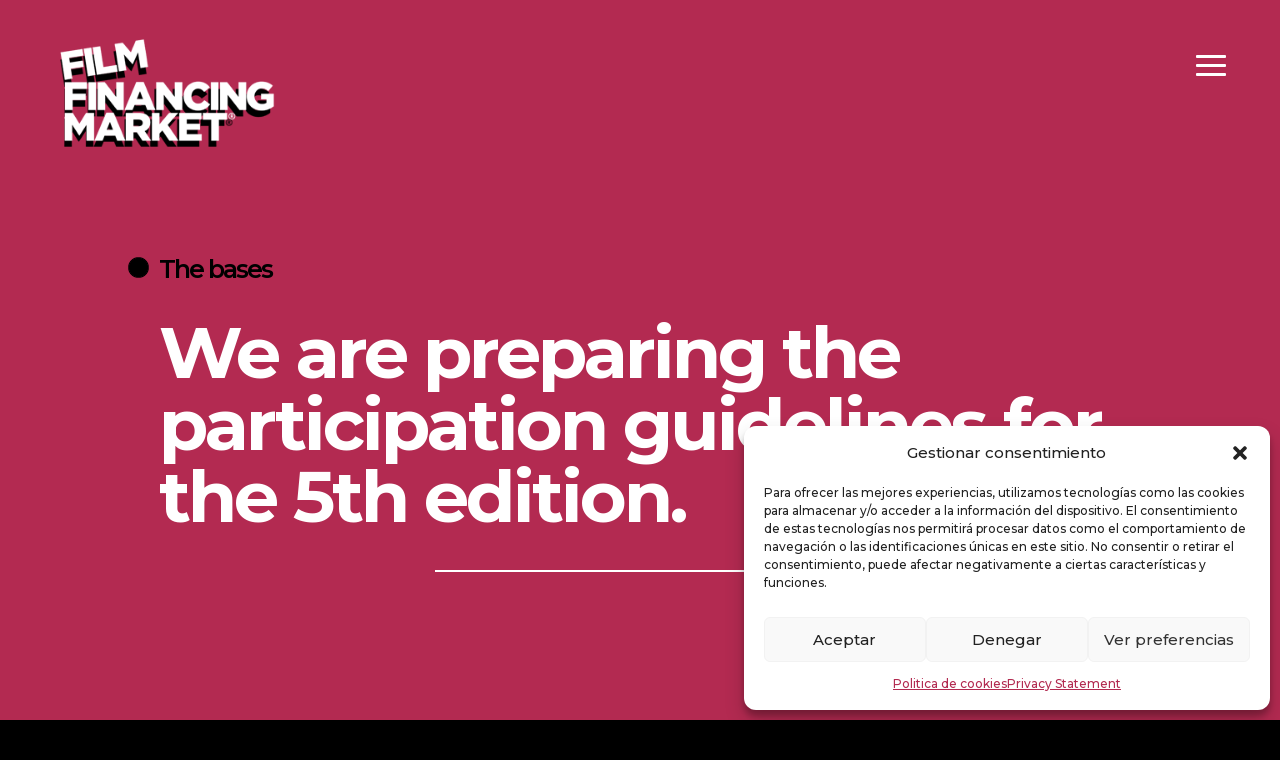

--- FILE ---
content_type: text/html; charset=UTF-8
request_url: https://filmfinancingmarket.com/wp-admin/admin-ajax.php
body_size: -51
content:
{"post_id":4107,"counted":true,"storage":{"name":["pvc_visits[0]"],"value":["1768759696b4107"],"expiry":[1768759696]},"type":"post"}

--- FILE ---
content_type: text/html; charset=utf-8
request_url: https://www.google.com/recaptcha/api2/anchor?ar=1&k=6Lf67qoUAAAAAIScrXPL87eoZ6r1A3fm7iM0A3Ex&co=aHR0cHM6Ly9maWxtZmluYW5jaW5nbWFya2V0LmNvbTo0NDM.&hl=en&v=PoyoqOPhxBO7pBk68S4YbpHZ&size=invisible&anchor-ms=20000&execute-ms=30000&cb=uj3wkzywm8xu
body_size: 48836
content:
<!DOCTYPE HTML><html dir="ltr" lang="en"><head><meta http-equiv="Content-Type" content="text/html; charset=UTF-8">
<meta http-equiv="X-UA-Compatible" content="IE=edge">
<title>reCAPTCHA</title>
<style type="text/css">
/* cyrillic-ext */
@font-face {
  font-family: 'Roboto';
  font-style: normal;
  font-weight: 400;
  font-stretch: 100%;
  src: url(//fonts.gstatic.com/s/roboto/v48/KFO7CnqEu92Fr1ME7kSn66aGLdTylUAMa3GUBHMdazTgWw.woff2) format('woff2');
  unicode-range: U+0460-052F, U+1C80-1C8A, U+20B4, U+2DE0-2DFF, U+A640-A69F, U+FE2E-FE2F;
}
/* cyrillic */
@font-face {
  font-family: 'Roboto';
  font-style: normal;
  font-weight: 400;
  font-stretch: 100%;
  src: url(//fonts.gstatic.com/s/roboto/v48/KFO7CnqEu92Fr1ME7kSn66aGLdTylUAMa3iUBHMdazTgWw.woff2) format('woff2');
  unicode-range: U+0301, U+0400-045F, U+0490-0491, U+04B0-04B1, U+2116;
}
/* greek-ext */
@font-face {
  font-family: 'Roboto';
  font-style: normal;
  font-weight: 400;
  font-stretch: 100%;
  src: url(//fonts.gstatic.com/s/roboto/v48/KFO7CnqEu92Fr1ME7kSn66aGLdTylUAMa3CUBHMdazTgWw.woff2) format('woff2');
  unicode-range: U+1F00-1FFF;
}
/* greek */
@font-face {
  font-family: 'Roboto';
  font-style: normal;
  font-weight: 400;
  font-stretch: 100%;
  src: url(//fonts.gstatic.com/s/roboto/v48/KFO7CnqEu92Fr1ME7kSn66aGLdTylUAMa3-UBHMdazTgWw.woff2) format('woff2');
  unicode-range: U+0370-0377, U+037A-037F, U+0384-038A, U+038C, U+038E-03A1, U+03A3-03FF;
}
/* math */
@font-face {
  font-family: 'Roboto';
  font-style: normal;
  font-weight: 400;
  font-stretch: 100%;
  src: url(//fonts.gstatic.com/s/roboto/v48/KFO7CnqEu92Fr1ME7kSn66aGLdTylUAMawCUBHMdazTgWw.woff2) format('woff2');
  unicode-range: U+0302-0303, U+0305, U+0307-0308, U+0310, U+0312, U+0315, U+031A, U+0326-0327, U+032C, U+032F-0330, U+0332-0333, U+0338, U+033A, U+0346, U+034D, U+0391-03A1, U+03A3-03A9, U+03B1-03C9, U+03D1, U+03D5-03D6, U+03F0-03F1, U+03F4-03F5, U+2016-2017, U+2034-2038, U+203C, U+2040, U+2043, U+2047, U+2050, U+2057, U+205F, U+2070-2071, U+2074-208E, U+2090-209C, U+20D0-20DC, U+20E1, U+20E5-20EF, U+2100-2112, U+2114-2115, U+2117-2121, U+2123-214F, U+2190, U+2192, U+2194-21AE, U+21B0-21E5, U+21F1-21F2, U+21F4-2211, U+2213-2214, U+2216-22FF, U+2308-230B, U+2310, U+2319, U+231C-2321, U+2336-237A, U+237C, U+2395, U+239B-23B7, U+23D0, U+23DC-23E1, U+2474-2475, U+25AF, U+25B3, U+25B7, U+25BD, U+25C1, U+25CA, U+25CC, U+25FB, U+266D-266F, U+27C0-27FF, U+2900-2AFF, U+2B0E-2B11, U+2B30-2B4C, U+2BFE, U+3030, U+FF5B, U+FF5D, U+1D400-1D7FF, U+1EE00-1EEFF;
}
/* symbols */
@font-face {
  font-family: 'Roboto';
  font-style: normal;
  font-weight: 400;
  font-stretch: 100%;
  src: url(//fonts.gstatic.com/s/roboto/v48/KFO7CnqEu92Fr1ME7kSn66aGLdTylUAMaxKUBHMdazTgWw.woff2) format('woff2');
  unicode-range: U+0001-000C, U+000E-001F, U+007F-009F, U+20DD-20E0, U+20E2-20E4, U+2150-218F, U+2190, U+2192, U+2194-2199, U+21AF, U+21E6-21F0, U+21F3, U+2218-2219, U+2299, U+22C4-22C6, U+2300-243F, U+2440-244A, U+2460-24FF, U+25A0-27BF, U+2800-28FF, U+2921-2922, U+2981, U+29BF, U+29EB, U+2B00-2BFF, U+4DC0-4DFF, U+FFF9-FFFB, U+10140-1018E, U+10190-1019C, U+101A0, U+101D0-101FD, U+102E0-102FB, U+10E60-10E7E, U+1D2C0-1D2D3, U+1D2E0-1D37F, U+1F000-1F0FF, U+1F100-1F1AD, U+1F1E6-1F1FF, U+1F30D-1F30F, U+1F315, U+1F31C, U+1F31E, U+1F320-1F32C, U+1F336, U+1F378, U+1F37D, U+1F382, U+1F393-1F39F, U+1F3A7-1F3A8, U+1F3AC-1F3AF, U+1F3C2, U+1F3C4-1F3C6, U+1F3CA-1F3CE, U+1F3D4-1F3E0, U+1F3ED, U+1F3F1-1F3F3, U+1F3F5-1F3F7, U+1F408, U+1F415, U+1F41F, U+1F426, U+1F43F, U+1F441-1F442, U+1F444, U+1F446-1F449, U+1F44C-1F44E, U+1F453, U+1F46A, U+1F47D, U+1F4A3, U+1F4B0, U+1F4B3, U+1F4B9, U+1F4BB, U+1F4BF, U+1F4C8-1F4CB, U+1F4D6, U+1F4DA, U+1F4DF, U+1F4E3-1F4E6, U+1F4EA-1F4ED, U+1F4F7, U+1F4F9-1F4FB, U+1F4FD-1F4FE, U+1F503, U+1F507-1F50B, U+1F50D, U+1F512-1F513, U+1F53E-1F54A, U+1F54F-1F5FA, U+1F610, U+1F650-1F67F, U+1F687, U+1F68D, U+1F691, U+1F694, U+1F698, U+1F6AD, U+1F6B2, U+1F6B9-1F6BA, U+1F6BC, U+1F6C6-1F6CF, U+1F6D3-1F6D7, U+1F6E0-1F6EA, U+1F6F0-1F6F3, U+1F6F7-1F6FC, U+1F700-1F7FF, U+1F800-1F80B, U+1F810-1F847, U+1F850-1F859, U+1F860-1F887, U+1F890-1F8AD, U+1F8B0-1F8BB, U+1F8C0-1F8C1, U+1F900-1F90B, U+1F93B, U+1F946, U+1F984, U+1F996, U+1F9E9, U+1FA00-1FA6F, U+1FA70-1FA7C, U+1FA80-1FA89, U+1FA8F-1FAC6, U+1FACE-1FADC, U+1FADF-1FAE9, U+1FAF0-1FAF8, U+1FB00-1FBFF;
}
/* vietnamese */
@font-face {
  font-family: 'Roboto';
  font-style: normal;
  font-weight: 400;
  font-stretch: 100%;
  src: url(//fonts.gstatic.com/s/roboto/v48/KFO7CnqEu92Fr1ME7kSn66aGLdTylUAMa3OUBHMdazTgWw.woff2) format('woff2');
  unicode-range: U+0102-0103, U+0110-0111, U+0128-0129, U+0168-0169, U+01A0-01A1, U+01AF-01B0, U+0300-0301, U+0303-0304, U+0308-0309, U+0323, U+0329, U+1EA0-1EF9, U+20AB;
}
/* latin-ext */
@font-face {
  font-family: 'Roboto';
  font-style: normal;
  font-weight: 400;
  font-stretch: 100%;
  src: url(//fonts.gstatic.com/s/roboto/v48/KFO7CnqEu92Fr1ME7kSn66aGLdTylUAMa3KUBHMdazTgWw.woff2) format('woff2');
  unicode-range: U+0100-02BA, U+02BD-02C5, U+02C7-02CC, U+02CE-02D7, U+02DD-02FF, U+0304, U+0308, U+0329, U+1D00-1DBF, U+1E00-1E9F, U+1EF2-1EFF, U+2020, U+20A0-20AB, U+20AD-20C0, U+2113, U+2C60-2C7F, U+A720-A7FF;
}
/* latin */
@font-face {
  font-family: 'Roboto';
  font-style: normal;
  font-weight: 400;
  font-stretch: 100%;
  src: url(//fonts.gstatic.com/s/roboto/v48/KFO7CnqEu92Fr1ME7kSn66aGLdTylUAMa3yUBHMdazQ.woff2) format('woff2');
  unicode-range: U+0000-00FF, U+0131, U+0152-0153, U+02BB-02BC, U+02C6, U+02DA, U+02DC, U+0304, U+0308, U+0329, U+2000-206F, U+20AC, U+2122, U+2191, U+2193, U+2212, U+2215, U+FEFF, U+FFFD;
}
/* cyrillic-ext */
@font-face {
  font-family: 'Roboto';
  font-style: normal;
  font-weight: 500;
  font-stretch: 100%;
  src: url(//fonts.gstatic.com/s/roboto/v48/KFO7CnqEu92Fr1ME7kSn66aGLdTylUAMa3GUBHMdazTgWw.woff2) format('woff2');
  unicode-range: U+0460-052F, U+1C80-1C8A, U+20B4, U+2DE0-2DFF, U+A640-A69F, U+FE2E-FE2F;
}
/* cyrillic */
@font-face {
  font-family: 'Roboto';
  font-style: normal;
  font-weight: 500;
  font-stretch: 100%;
  src: url(//fonts.gstatic.com/s/roboto/v48/KFO7CnqEu92Fr1ME7kSn66aGLdTylUAMa3iUBHMdazTgWw.woff2) format('woff2');
  unicode-range: U+0301, U+0400-045F, U+0490-0491, U+04B0-04B1, U+2116;
}
/* greek-ext */
@font-face {
  font-family: 'Roboto';
  font-style: normal;
  font-weight: 500;
  font-stretch: 100%;
  src: url(//fonts.gstatic.com/s/roboto/v48/KFO7CnqEu92Fr1ME7kSn66aGLdTylUAMa3CUBHMdazTgWw.woff2) format('woff2');
  unicode-range: U+1F00-1FFF;
}
/* greek */
@font-face {
  font-family: 'Roboto';
  font-style: normal;
  font-weight: 500;
  font-stretch: 100%;
  src: url(//fonts.gstatic.com/s/roboto/v48/KFO7CnqEu92Fr1ME7kSn66aGLdTylUAMa3-UBHMdazTgWw.woff2) format('woff2');
  unicode-range: U+0370-0377, U+037A-037F, U+0384-038A, U+038C, U+038E-03A1, U+03A3-03FF;
}
/* math */
@font-face {
  font-family: 'Roboto';
  font-style: normal;
  font-weight: 500;
  font-stretch: 100%;
  src: url(//fonts.gstatic.com/s/roboto/v48/KFO7CnqEu92Fr1ME7kSn66aGLdTylUAMawCUBHMdazTgWw.woff2) format('woff2');
  unicode-range: U+0302-0303, U+0305, U+0307-0308, U+0310, U+0312, U+0315, U+031A, U+0326-0327, U+032C, U+032F-0330, U+0332-0333, U+0338, U+033A, U+0346, U+034D, U+0391-03A1, U+03A3-03A9, U+03B1-03C9, U+03D1, U+03D5-03D6, U+03F0-03F1, U+03F4-03F5, U+2016-2017, U+2034-2038, U+203C, U+2040, U+2043, U+2047, U+2050, U+2057, U+205F, U+2070-2071, U+2074-208E, U+2090-209C, U+20D0-20DC, U+20E1, U+20E5-20EF, U+2100-2112, U+2114-2115, U+2117-2121, U+2123-214F, U+2190, U+2192, U+2194-21AE, U+21B0-21E5, U+21F1-21F2, U+21F4-2211, U+2213-2214, U+2216-22FF, U+2308-230B, U+2310, U+2319, U+231C-2321, U+2336-237A, U+237C, U+2395, U+239B-23B7, U+23D0, U+23DC-23E1, U+2474-2475, U+25AF, U+25B3, U+25B7, U+25BD, U+25C1, U+25CA, U+25CC, U+25FB, U+266D-266F, U+27C0-27FF, U+2900-2AFF, U+2B0E-2B11, U+2B30-2B4C, U+2BFE, U+3030, U+FF5B, U+FF5D, U+1D400-1D7FF, U+1EE00-1EEFF;
}
/* symbols */
@font-face {
  font-family: 'Roboto';
  font-style: normal;
  font-weight: 500;
  font-stretch: 100%;
  src: url(//fonts.gstatic.com/s/roboto/v48/KFO7CnqEu92Fr1ME7kSn66aGLdTylUAMaxKUBHMdazTgWw.woff2) format('woff2');
  unicode-range: U+0001-000C, U+000E-001F, U+007F-009F, U+20DD-20E0, U+20E2-20E4, U+2150-218F, U+2190, U+2192, U+2194-2199, U+21AF, U+21E6-21F0, U+21F3, U+2218-2219, U+2299, U+22C4-22C6, U+2300-243F, U+2440-244A, U+2460-24FF, U+25A0-27BF, U+2800-28FF, U+2921-2922, U+2981, U+29BF, U+29EB, U+2B00-2BFF, U+4DC0-4DFF, U+FFF9-FFFB, U+10140-1018E, U+10190-1019C, U+101A0, U+101D0-101FD, U+102E0-102FB, U+10E60-10E7E, U+1D2C0-1D2D3, U+1D2E0-1D37F, U+1F000-1F0FF, U+1F100-1F1AD, U+1F1E6-1F1FF, U+1F30D-1F30F, U+1F315, U+1F31C, U+1F31E, U+1F320-1F32C, U+1F336, U+1F378, U+1F37D, U+1F382, U+1F393-1F39F, U+1F3A7-1F3A8, U+1F3AC-1F3AF, U+1F3C2, U+1F3C4-1F3C6, U+1F3CA-1F3CE, U+1F3D4-1F3E0, U+1F3ED, U+1F3F1-1F3F3, U+1F3F5-1F3F7, U+1F408, U+1F415, U+1F41F, U+1F426, U+1F43F, U+1F441-1F442, U+1F444, U+1F446-1F449, U+1F44C-1F44E, U+1F453, U+1F46A, U+1F47D, U+1F4A3, U+1F4B0, U+1F4B3, U+1F4B9, U+1F4BB, U+1F4BF, U+1F4C8-1F4CB, U+1F4D6, U+1F4DA, U+1F4DF, U+1F4E3-1F4E6, U+1F4EA-1F4ED, U+1F4F7, U+1F4F9-1F4FB, U+1F4FD-1F4FE, U+1F503, U+1F507-1F50B, U+1F50D, U+1F512-1F513, U+1F53E-1F54A, U+1F54F-1F5FA, U+1F610, U+1F650-1F67F, U+1F687, U+1F68D, U+1F691, U+1F694, U+1F698, U+1F6AD, U+1F6B2, U+1F6B9-1F6BA, U+1F6BC, U+1F6C6-1F6CF, U+1F6D3-1F6D7, U+1F6E0-1F6EA, U+1F6F0-1F6F3, U+1F6F7-1F6FC, U+1F700-1F7FF, U+1F800-1F80B, U+1F810-1F847, U+1F850-1F859, U+1F860-1F887, U+1F890-1F8AD, U+1F8B0-1F8BB, U+1F8C0-1F8C1, U+1F900-1F90B, U+1F93B, U+1F946, U+1F984, U+1F996, U+1F9E9, U+1FA00-1FA6F, U+1FA70-1FA7C, U+1FA80-1FA89, U+1FA8F-1FAC6, U+1FACE-1FADC, U+1FADF-1FAE9, U+1FAF0-1FAF8, U+1FB00-1FBFF;
}
/* vietnamese */
@font-face {
  font-family: 'Roboto';
  font-style: normal;
  font-weight: 500;
  font-stretch: 100%;
  src: url(//fonts.gstatic.com/s/roboto/v48/KFO7CnqEu92Fr1ME7kSn66aGLdTylUAMa3OUBHMdazTgWw.woff2) format('woff2');
  unicode-range: U+0102-0103, U+0110-0111, U+0128-0129, U+0168-0169, U+01A0-01A1, U+01AF-01B0, U+0300-0301, U+0303-0304, U+0308-0309, U+0323, U+0329, U+1EA0-1EF9, U+20AB;
}
/* latin-ext */
@font-face {
  font-family: 'Roboto';
  font-style: normal;
  font-weight: 500;
  font-stretch: 100%;
  src: url(//fonts.gstatic.com/s/roboto/v48/KFO7CnqEu92Fr1ME7kSn66aGLdTylUAMa3KUBHMdazTgWw.woff2) format('woff2');
  unicode-range: U+0100-02BA, U+02BD-02C5, U+02C7-02CC, U+02CE-02D7, U+02DD-02FF, U+0304, U+0308, U+0329, U+1D00-1DBF, U+1E00-1E9F, U+1EF2-1EFF, U+2020, U+20A0-20AB, U+20AD-20C0, U+2113, U+2C60-2C7F, U+A720-A7FF;
}
/* latin */
@font-face {
  font-family: 'Roboto';
  font-style: normal;
  font-weight: 500;
  font-stretch: 100%;
  src: url(//fonts.gstatic.com/s/roboto/v48/KFO7CnqEu92Fr1ME7kSn66aGLdTylUAMa3yUBHMdazQ.woff2) format('woff2');
  unicode-range: U+0000-00FF, U+0131, U+0152-0153, U+02BB-02BC, U+02C6, U+02DA, U+02DC, U+0304, U+0308, U+0329, U+2000-206F, U+20AC, U+2122, U+2191, U+2193, U+2212, U+2215, U+FEFF, U+FFFD;
}
/* cyrillic-ext */
@font-face {
  font-family: 'Roboto';
  font-style: normal;
  font-weight: 900;
  font-stretch: 100%;
  src: url(//fonts.gstatic.com/s/roboto/v48/KFO7CnqEu92Fr1ME7kSn66aGLdTylUAMa3GUBHMdazTgWw.woff2) format('woff2');
  unicode-range: U+0460-052F, U+1C80-1C8A, U+20B4, U+2DE0-2DFF, U+A640-A69F, U+FE2E-FE2F;
}
/* cyrillic */
@font-face {
  font-family: 'Roboto';
  font-style: normal;
  font-weight: 900;
  font-stretch: 100%;
  src: url(//fonts.gstatic.com/s/roboto/v48/KFO7CnqEu92Fr1ME7kSn66aGLdTylUAMa3iUBHMdazTgWw.woff2) format('woff2');
  unicode-range: U+0301, U+0400-045F, U+0490-0491, U+04B0-04B1, U+2116;
}
/* greek-ext */
@font-face {
  font-family: 'Roboto';
  font-style: normal;
  font-weight: 900;
  font-stretch: 100%;
  src: url(//fonts.gstatic.com/s/roboto/v48/KFO7CnqEu92Fr1ME7kSn66aGLdTylUAMa3CUBHMdazTgWw.woff2) format('woff2');
  unicode-range: U+1F00-1FFF;
}
/* greek */
@font-face {
  font-family: 'Roboto';
  font-style: normal;
  font-weight: 900;
  font-stretch: 100%;
  src: url(//fonts.gstatic.com/s/roboto/v48/KFO7CnqEu92Fr1ME7kSn66aGLdTylUAMa3-UBHMdazTgWw.woff2) format('woff2');
  unicode-range: U+0370-0377, U+037A-037F, U+0384-038A, U+038C, U+038E-03A1, U+03A3-03FF;
}
/* math */
@font-face {
  font-family: 'Roboto';
  font-style: normal;
  font-weight: 900;
  font-stretch: 100%;
  src: url(//fonts.gstatic.com/s/roboto/v48/KFO7CnqEu92Fr1ME7kSn66aGLdTylUAMawCUBHMdazTgWw.woff2) format('woff2');
  unicode-range: U+0302-0303, U+0305, U+0307-0308, U+0310, U+0312, U+0315, U+031A, U+0326-0327, U+032C, U+032F-0330, U+0332-0333, U+0338, U+033A, U+0346, U+034D, U+0391-03A1, U+03A3-03A9, U+03B1-03C9, U+03D1, U+03D5-03D6, U+03F0-03F1, U+03F4-03F5, U+2016-2017, U+2034-2038, U+203C, U+2040, U+2043, U+2047, U+2050, U+2057, U+205F, U+2070-2071, U+2074-208E, U+2090-209C, U+20D0-20DC, U+20E1, U+20E5-20EF, U+2100-2112, U+2114-2115, U+2117-2121, U+2123-214F, U+2190, U+2192, U+2194-21AE, U+21B0-21E5, U+21F1-21F2, U+21F4-2211, U+2213-2214, U+2216-22FF, U+2308-230B, U+2310, U+2319, U+231C-2321, U+2336-237A, U+237C, U+2395, U+239B-23B7, U+23D0, U+23DC-23E1, U+2474-2475, U+25AF, U+25B3, U+25B7, U+25BD, U+25C1, U+25CA, U+25CC, U+25FB, U+266D-266F, U+27C0-27FF, U+2900-2AFF, U+2B0E-2B11, U+2B30-2B4C, U+2BFE, U+3030, U+FF5B, U+FF5D, U+1D400-1D7FF, U+1EE00-1EEFF;
}
/* symbols */
@font-face {
  font-family: 'Roboto';
  font-style: normal;
  font-weight: 900;
  font-stretch: 100%;
  src: url(//fonts.gstatic.com/s/roboto/v48/KFO7CnqEu92Fr1ME7kSn66aGLdTylUAMaxKUBHMdazTgWw.woff2) format('woff2');
  unicode-range: U+0001-000C, U+000E-001F, U+007F-009F, U+20DD-20E0, U+20E2-20E4, U+2150-218F, U+2190, U+2192, U+2194-2199, U+21AF, U+21E6-21F0, U+21F3, U+2218-2219, U+2299, U+22C4-22C6, U+2300-243F, U+2440-244A, U+2460-24FF, U+25A0-27BF, U+2800-28FF, U+2921-2922, U+2981, U+29BF, U+29EB, U+2B00-2BFF, U+4DC0-4DFF, U+FFF9-FFFB, U+10140-1018E, U+10190-1019C, U+101A0, U+101D0-101FD, U+102E0-102FB, U+10E60-10E7E, U+1D2C0-1D2D3, U+1D2E0-1D37F, U+1F000-1F0FF, U+1F100-1F1AD, U+1F1E6-1F1FF, U+1F30D-1F30F, U+1F315, U+1F31C, U+1F31E, U+1F320-1F32C, U+1F336, U+1F378, U+1F37D, U+1F382, U+1F393-1F39F, U+1F3A7-1F3A8, U+1F3AC-1F3AF, U+1F3C2, U+1F3C4-1F3C6, U+1F3CA-1F3CE, U+1F3D4-1F3E0, U+1F3ED, U+1F3F1-1F3F3, U+1F3F5-1F3F7, U+1F408, U+1F415, U+1F41F, U+1F426, U+1F43F, U+1F441-1F442, U+1F444, U+1F446-1F449, U+1F44C-1F44E, U+1F453, U+1F46A, U+1F47D, U+1F4A3, U+1F4B0, U+1F4B3, U+1F4B9, U+1F4BB, U+1F4BF, U+1F4C8-1F4CB, U+1F4D6, U+1F4DA, U+1F4DF, U+1F4E3-1F4E6, U+1F4EA-1F4ED, U+1F4F7, U+1F4F9-1F4FB, U+1F4FD-1F4FE, U+1F503, U+1F507-1F50B, U+1F50D, U+1F512-1F513, U+1F53E-1F54A, U+1F54F-1F5FA, U+1F610, U+1F650-1F67F, U+1F687, U+1F68D, U+1F691, U+1F694, U+1F698, U+1F6AD, U+1F6B2, U+1F6B9-1F6BA, U+1F6BC, U+1F6C6-1F6CF, U+1F6D3-1F6D7, U+1F6E0-1F6EA, U+1F6F0-1F6F3, U+1F6F7-1F6FC, U+1F700-1F7FF, U+1F800-1F80B, U+1F810-1F847, U+1F850-1F859, U+1F860-1F887, U+1F890-1F8AD, U+1F8B0-1F8BB, U+1F8C0-1F8C1, U+1F900-1F90B, U+1F93B, U+1F946, U+1F984, U+1F996, U+1F9E9, U+1FA00-1FA6F, U+1FA70-1FA7C, U+1FA80-1FA89, U+1FA8F-1FAC6, U+1FACE-1FADC, U+1FADF-1FAE9, U+1FAF0-1FAF8, U+1FB00-1FBFF;
}
/* vietnamese */
@font-face {
  font-family: 'Roboto';
  font-style: normal;
  font-weight: 900;
  font-stretch: 100%;
  src: url(//fonts.gstatic.com/s/roboto/v48/KFO7CnqEu92Fr1ME7kSn66aGLdTylUAMa3OUBHMdazTgWw.woff2) format('woff2');
  unicode-range: U+0102-0103, U+0110-0111, U+0128-0129, U+0168-0169, U+01A0-01A1, U+01AF-01B0, U+0300-0301, U+0303-0304, U+0308-0309, U+0323, U+0329, U+1EA0-1EF9, U+20AB;
}
/* latin-ext */
@font-face {
  font-family: 'Roboto';
  font-style: normal;
  font-weight: 900;
  font-stretch: 100%;
  src: url(//fonts.gstatic.com/s/roboto/v48/KFO7CnqEu92Fr1ME7kSn66aGLdTylUAMa3KUBHMdazTgWw.woff2) format('woff2');
  unicode-range: U+0100-02BA, U+02BD-02C5, U+02C7-02CC, U+02CE-02D7, U+02DD-02FF, U+0304, U+0308, U+0329, U+1D00-1DBF, U+1E00-1E9F, U+1EF2-1EFF, U+2020, U+20A0-20AB, U+20AD-20C0, U+2113, U+2C60-2C7F, U+A720-A7FF;
}
/* latin */
@font-face {
  font-family: 'Roboto';
  font-style: normal;
  font-weight: 900;
  font-stretch: 100%;
  src: url(//fonts.gstatic.com/s/roboto/v48/KFO7CnqEu92Fr1ME7kSn66aGLdTylUAMa3yUBHMdazQ.woff2) format('woff2');
  unicode-range: U+0000-00FF, U+0131, U+0152-0153, U+02BB-02BC, U+02C6, U+02DA, U+02DC, U+0304, U+0308, U+0329, U+2000-206F, U+20AC, U+2122, U+2191, U+2193, U+2212, U+2215, U+FEFF, U+FFFD;
}

</style>
<link rel="stylesheet" type="text/css" href="https://www.gstatic.com/recaptcha/releases/PoyoqOPhxBO7pBk68S4YbpHZ/styles__ltr.css">
<script nonce="ztgr5k7IMGDeuFKNqhlZrg" type="text/javascript">window['__recaptcha_api'] = 'https://www.google.com/recaptcha/api2/';</script>
<script type="text/javascript" src="https://www.gstatic.com/recaptcha/releases/PoyoqOPhxBO7pBk68S4YbpHZ/recaptcha__en.js" nonce="ztgr5k7IMGDeuFKNqhlZrg">
      
    </script></head>
<body><div id="rc-anchor-alert" class="rc-anchor-alert"></div>
<input type="hidden" id="recaptcha-token" value="[base64]">
<script type="text/javascript" nonce="ztgr5k7IMGDeuFKNqhlZrg">
      recaptcha.anchor.Main.init("[\x22ainput\x22,[\x22bgdata\x22,\x22\x22,\[base64]/[base64]/bmV3IFpbdF0obVswXSk6Sz09Mj9uZXcgWlt0XShtWzBdLG1bMV0pOks9PTM/bmV3IFpbdF0obVswXSxtWzFdLG1bMl0pOks9PTQ/[base64]/[base64]/[base64]/[base64]/[base64]/[base64]/[base64]/[base64]/[base64]/[base64]/[base64]/[base64]/[base64]/[base64]\\u003d\\u003d\x22,\[base64]\\u003d\x22,\x22KcOWe8KgYMKCdsOjExxLW8OWw7TDtMOowrbCn8KHbVZYbMKAf0dPwrDDncKVwrPCjMKpB8OPGAxWVAYJY3tSX8O6UMKZwr3CtsKWwqg1w4TCqMOtw6NrfcOeV8OZbsOdw7Ikw5/ChMOewobDsMOswoMpJUPClFbChcORZHnCp8K1w6bDtybDr2nCjcK6wo1JHcOvXMOYw5nCnybDiCx5wo/DvcKRUcO9w6PDhMOBw7R0IMOtw5rDhcOcN8KmwrxAdMKATSvDk8Kqw7DCoScSw7DDhMKTaGHDoWXDs8K/w790w4osIMKRw55HUMOtdyrClsK/FBjCmnbDiz1zcMOKT2PDk1zCoR/[base64]/DnUlvw4jCv8KZQ2VFwpvCssKow5Fxw4N9w7R8asOnwqzCjAbDmlfCnUVdw6TDqWDDl8KtwpM+wrk/e8K8wq7CnMOgwqQ0w6wvw6PDsyrCtBpKaxnCssOVw7TCtsKjG8O+w7zDslzDj8OYf8KCHVoJw6fCrcO6G1cBQ8KSRgcEwpI8wqgYwqMQYsOMJWbCmcKLw4Q4Y8KNSGpbw4EqwqXCkStVIsOwKHLCg8KoGH/Cr8OoPBdvwo9IwrM8I8Kcw7jCisOCDsO8Kgorw7zDucOvwq0zCsKhwrgaw7XDkg1CWsO4WwrDoMOHN1TDhzbCnW7Cl8KBwo/[base64]/DiMKcBzs4HhDCsMOpwrptFXzCssOkTyLCti/ChsKmCcK/OcKIG8Kaw5psw7/CoFXCphzCq0U5w7TDtsK8DBsxw79eV8KQU8OIw5liPcKyOEIUHmxew5Q9FR3ClXDCvsOyKGzDpMOgwr7DsMKjJ3kqwpXCksKQw7HCm1jCuicyY3RDAsKoC8OXdcOmW8O2wqtCwofCjcOIPMKaSwLDjmg1wrEoDcK7worDuMK1wqU0wpNHNHLCsWLCoDfDvk/CvTdVwpwvLDk5GmVnw4w/RMKMw5TDjHrCpcKwIGHDnQ/[base64]/asO1UMK1OMO0w5k+wos2wqrCv8KJw40/A0XCgsKXw7w3LUDDtMOow5bCu8ONw6x7wotFckbDhSDCjQPCp8Oyw73CqBUPXsKqwqzDilxeARzCswZ2woZIBsKgXHdsRF3Dh1Nuw5xuwoDDriXDu1Ekwpt0FkXCin7CkMOuwrhwe1/Dp8K4wpPCiMOSw7wcU8OTUD/DssOQMT1Lw5Y7aDQybsORCsKnO2nDuCURYEHCjHREw4leE3TDuMOWDsOAwp3DqETCr8K/w7/CksK/HxsdwoPCsMKFwoxawpFALcKMEMOETMO0w6JlwoLDnTHCjcOiJyzCv0XCpMKJVgrDv8OyRMO2wo/CqMOhwqsKwq19PWjDvcOqZzgAwpjDijrCqATCnwgtDnJ0w7HDqX8EAVrDlXDDtsOMUzNcw6omCE5jL8KOXcOJYF/CtVzClcOFw7A4w5tqZwIpw4QGw4fDpSHDt2BBFsOGOiIdwrFOPcOaIMOdwrTCvSUQw65Ew5/CvGDCqkDDkMOhD2HDngzClVdgwrkxeSHDpMKpwr8UFcOFw6PDnFbCtnDCjEJTBsOkL8OGUcO3WH0hXSZ+wrUzw4/DswQHQsKNwpTDrcKsw4UXWsOULMOXw60Sw7Q/DsKHwpLDvgnDqR/Ci8OxQjLCn8KuPcK8w7HCqE08N2rDsn/[base64]/DskoFwqfCjmEzwrZhegTDkGLCs8ORw5/DmVnDnTvDoVFSTMKQwqzCtcKmw7HCjgEnwr7DksOTfgHCv8O7w47CjsOeVjIpwrXClQAgAlEGw5TDjcKNwq3CumYVJynDgUbDrsOCGsOaQmF+w7HDiMKfI8K4wq5Nw7hJw5jClm7CkGMePh/DlcKfesKww5YVw5XDtk7DjlgZw5fCoX/Cp8OMeFw+ADFEdWTCk35ywqnDkmrDrsOTw4XDqxnDuMOnZMKRwrDChMOLJsOzFjzDrCwjeMOvYG/Dp8O3VcKdEMKpwp/Cu8KWwpAWwpXCok7CqD13dSh7c1zCkUzDosOSQMKUw6DClMK2wrjCi8OLwrhYVkUMIjEDfVMMSMOxwonDmS/[base64]/[base64]/NcOLwq5Mw5DCucKQw7dZcMKOeMKPecK0N3lAw40qwpjCucOpw47Ch0bCikw7Zk0Qw6rCmBpTw4dxFsKYwq5bX8ONCiFFaHIAfsKcwqLCrg8KCsKXwqE5asOyGcOawqjDuHsww7vCrMKawpFAw7wEH8OnwpzCghTCr8K8wr/DtsOKcMKyVDPDhwPCjBPDpMKGwpPCh8Ogw4FEwoc0w7fDk2TDpcO+wo7Cp1HDu8KuB149w4g3w4A2TsKdwolMdMKqw5XClHfClmPCkC8nw5c3wrXDoyvCiMKJfcO3w7TCjcKUw7FIPTTDplNXwoVKw4xFwpxSw7VqLMKoAUTCoMOcw5vCusKrSWUXwo9TRwVDw4jDoF/CrXgwSMOkCl/Dl1TDjcKQwrLDpAgPw5bDu8KIw7R0asKxwrjDiDPDg1PDoUQwwrXDk2bDpW4WLcOLFsKpwrPDnyfDjBrDrsKPw6UHwoVWGsOUw7c0w5d6SMK6wqhXDsOSEHhLHcK8I8O1TwxvwoIVwp/Co8OawpJdwpjCnC/Dkx5EQjjCqx3ChsOkwrFGwoLClhbCkCkwwr/ChMKcw5bCmyc/[base64]/DkGZwIcKOw5ROPzrCjcOuw7DDo1DCpQ/DpcKMwqRiADoqw5IUw7HCjsK+w61cw4/DljgBw4/CmMKLenFPwr9Rw484w7wUwoEuD8Osw5E7VFEhFkzCnlsBQVg/wqDDkkF/KGHDgQzDlsKvKcOAdH7Cs0pxGMKpwpLDqx9Lw7DDhAXCscKxY8K9MCN/e8KGw6lJw7QIMcOVWsOPPgzDi8KCF252woLDhGoJKcKAwqrChsOTw5fDncO3w599w6U/wpR6w4xsw6rClFR9wqJqOTvCscOcV8O5wpZew57Dkzt9wqZ9w4zDmmHDnhvCrsKowpN4AMOrO8KSEBHCtcKUU8Osw7BMw4jCnT1HwporKm/DsxJaw4BXOBheGhjCjcKXw73DvMOVU3FRwpjClBAdSsOuQzFGw5gtwpPCr0zDpkTCsBrDocO/wqsswqpzwrvCscK4GsOGZGfCtcKAwokpw7pkw4Fvw6RJw7cKwp9lw5olcGFYw6MDW2QNex/DtGc5w7XCjMK+w77CvsKlS8OiHsObw4Frw59HW2TCjzg/FFpQwo3DoSFNw7/DsMKRw5oYYQ1jwq3CtsK7d1HCi8KoB8K6HDvDrWgdCDDDhMOVdEB8UsOpM3HCscKPAcKlQCDDlEM/w4zDg8ONJcOowpPDogTCkMKhS23CnksBw6Bxwohcw5l9fcOTHnEJVAtBw5sDM27DtcKFcsOswrvDgMK9woJXBybDqEbDoV9Bfw7CsMO2N8KpwrE5aMKqL8KvY8KDwoE3RyYZXEPCiMKDw5sPwqDCucK+w5spw69Tw51fOsKbw48wV8KTw585Q03DqQZSDG7CqB/CpFQlw63CtQ3DjMKIw7bCgTgNb8K1C0gbfMKlUMO0wrLCkcOtw4x/wr3CvMOrDRDDrE1Ww5/[base64]/wqrCtB3DonfCl8KcXRbDm8KnIsOjwrbDncKwBcO/FMO1w4ULOhomw6vDtyTCvcO/w5vDjCjCqF7DmDQYw6/Cs8OuwoUbfsKSw4fCjjvDo8O9ai7DjMO9woJ6VDNXOcKuHW04w50PYsOjw5LCocKfKsOaw7LDpcK/wo3CsSNEwqFvwqYhw4bCmcO6XzbCkVjCvMO0fD4Qw5tuwolka8KbWwIgwrbCpMOFw64hABwbb8KBacKPfsKPNBIZw7wXw4N4acKxYsOaIsOOWsONw6Row7nDssK9w7jDtEs/JMOzw4cAw6nClMKEwr8hwqlAGEgibMOWw7ZVw5MhUDHDlHHCrMK2ay/ClsOtwrjCiy/DnRhUfxcDDFXCgl7CmcK1JRRNwqrDrcKCLBQ6G8OOMQ8/wo9tw7JHO8OUwoXCsxMlwpABEETCqx/[base64]/[base64]/CmsO6WgRzY3IIYsKdfMKJdsKDw6nClsOYwrI1wp8ed0LCuMKbFCRcwqzCtsKtQjYjSsKwF1DChn4RwpVeMsOawqkwwrFzG3FuDkYKw6sVcsKNw53DgRo8fBLCtcKiQWTCucKww5dPIwtvBg/Djm3CrsK3w4DDiMKWUsOqw4MPw5XCmsKUI8Obe8OSBF9Aw6pKIMOtw65ww5nCoknCpcKbFcK+wonCu17DnkzCocOYYlQPwpIncwLClmnDmxLCicKwFyZDwpHDoUHCkcOew73Cn8K5KjopW8O8wpLCnQjDvsKMI0Vgw7kMwq/DsHHDljpNJMOmw4/CqMOMI03DpcOBWR3DiMKQVGLChcKad1/ChjgtLsKRbMO9wrPCtMKxwovCsnjDucKJwrpRQsKlw5RfwpHCr1bCtgLDqMKXIijCsF7ChMOpJk/DrsO+wqrChUVYJsO0eVLDk8K2W8O7QsKew6kWwqR2woXCscKxwofCisKawo8lwpXCjcO8wrLDiWvDpHVDLgJORRpbw6JaAsO/wrFlw7vDq2YWUH3CgW5XwqY/wr06w6HCnyjDmnkyw4LDrGMewoLCgBTDgXAawqFcw4Nfw50pWi/[base64]/DsHx1w7tULj3DtcKlVcOKbMO1f8KBwqTDhWcOw7/Du8KEwopnw5HCl1/DisOvXsK8w40owq7DigbDhlxJHE3ChcKBw7Jmdm3CgGnDsMKhImfDtx0uJxbDnnnDmMOTw74mQC9nU8O1w4vCn0FYworCpMOEw7YWwpd5w4xOwpgCKcOXwrHDjcKEw4htSVd0d8KUK1bCs8K/UcKAw71twpMWw6NQGk8swqjDssOCwqDDvwlyw5J8wohiw7kFwrvCiW3DviHDmMKOEyvCgcONcGvDr8KnMHHDosOPbmVURnJiwq3DnjMGwoYBw4h3w74hwqdKKw/[base64]/DncK9dUoowp4Ww4jDh8KYDsOhYAnCmWpEw6wJN3/Cs38VdcOUwqjDq1DClERbWcO2cg4rwq3DkG4gwoY0QMKQwo7CnsOmDsKGw5nCv3TDmXJ4w4lWworCjsOXwpR4EsKuw73Do8Kpw6AdCMKlCcO5BnnClD/CqsKKw5xRVsOYEcKPw601BcKew53CsnUFw43DtgHDqisYJCF2wrYJW8K5w7PDhGnDjsO3wq7DrVUbAsOhHsKkDlDDqBzCnx4zJDrDu1JlFsO/CkjDjsKcwpd0NEvCkiDDp3HCmMOUMMKKJMKFw6rDmMO0woYbJGpqw6jCt8OrecO7DwY/w5E+w63Diywhw6vCv8KzwoXCpMOsw4EbF3hLJMOIHcKcwo/CpMKtKT3DnMKSw64NacKOwrlww5obworCjsO5L8KOJ0N2VMKidQbCv8K0Lzl4wq4Sw7lXecOMHMKCZQhow5YOwr/CmMK0SXDDksKxwrnCumgqEMKaeEACYcOOOgLDl8OORMKrTMKJA2jCrRHCqMKCQVEbRxYrwqc8azV6w7fCnFHCpj/DllTCsQRyDMOJHnR6w4BZwqfDmMKaw7fDqsKKUGx1w7fDoSlOw4oTSCcHdzvChBXDilLCssOywokfw5vDv8O3w7pbETELUsOAw5/CuizCs0zCvcOZNcKkwqXClCrClcKwesKSw4oPQRokcMKcwrR3KwjDhMK8DMKGw5rDtWsyATvCryF3wr1gw63DiybCpjoFwo3DisKnwow7wpjConQ7PcOsaWkEwp91McKFfynCtMOMYwXDlX48w5NOGMK/YMOEw5l6MsKuWybCg35Zwrovwp0gSTpqb8K3Y8K4wrFXXMKmX8OkQHURwrbDjjLDh8KLwp1SLz1dTRAGw7nDpsO3w4jDhcKwWn7DjDFscMKxw4okVsO8w4XClj8Vw7zClMKsECtcwrIoC8O3N8KQwoJ/[base64]/T2ZoecOFwp1mThN0wrkiwoVhwqHDicKpw61Hw45+w5zCtHtPdsKRwqrCl8KXw77DkgjCg8KBNE0Bw7M6KMKKw4FMNEnCsxTCunAhw6rDvXbDtWHDkMKLWsOQw6JXwobCqgrCjifDk8O/PCLCv8KzW8KUwoXCmXtxH2/Dv8OuYkHCukdjw7vDncKXUG3DgcOow55DwqMPIMOmGcO2WWTDmHHCizpWw7ZvZlHCgMKfw5XCk8OPw4jCgMO+w6tvw7E7wojCqMOowqzCp8Oew4IKw7XCoUjDnFZFworCqMKhw5/CmsO5wrvDtcOrAWLCksKyYXwJJsKhLMKsGynDusKLw65aw4LCtcOOwqLDqRdCe8OXN8KnwpTCg8K6LwvCnAZFwqvDn8KdwqnDjcKqwqk/w7skwpXDnsOWw4jDicKUWMKdQSLCj8KGDsKQSk7DmMK6TFHCl8OLXzDCkMKwa8OQa8OSwrIDw54RwqBnwofCvATCuMO3C8KBw43DhFTDoAw/VCnCs2JNcXvDv2XCmFTDtG7Dr8KBw7Ayw4HCrsOyw5skw6YvAVEbwrd2NsORTsK1MsKbwqdfw7M1w4/[base64]/w6zCiMOjZjcbbcKWF3rDry/CigNeVhdGwrAhw5jCpQfDuA3DnFt0woHCj23DgEkewpQFwr3CoifDjsKZw584FxcQP8KEw5rCiMOjw4DDs8OywoPCk1ojcMOEw6RDw43DrsKHLEVhwqjCk08lOcKlw73CocOmK8O/wqoqLMOSCsKJaWlbw4I3AsO8w5LCrwrCpMKTWTsLMi8bw7/[base64]/CkMOyw57ChyjDucK7wozCtcOuPMOiEcOPCmTCh25gbcKVw6jDosKtwpjDmsKrw6Nxwq9Tw6TDkMKzaMKowojCg2LCj8KqXFnDusOUwr0tOC/ChMKKNsO7DMK/wqzDvMO8aDbDvGPCnsKuwop4wox3wohhOhx4JBldwrLCqjLDjBlMcjxtw6ANf1N+OcOPZF9bw5B3CB4Kw7U2bcKsLcK3YijClWfCi8KRwr7Drm3CjsKwHwQ3DH7Cp8K6w7PDtcKlYMOWB8Oww43CsH3DiMKxLm7CpMKNL8OywoDDnMO/[base64]/CvhtLeMOYw4ckb8Oaw4NvSsKBwoHDgiR9wp5NwqTCjnxPacOUw67DtcOoAMOKw4HDiMKALcOtwoDCsgdrdVccTgTCrcOaw4NFCMKnBCNowrHDqT/[base64]/CnlTDlg3DhiDCtRlZIcOGFcKrUkXCqg3DnRkKDcK/wofCuMOxw587asOXBcOswp3CmMK8LUfDmsOowqUTwrV7w4fDtsOBfUrChcKAM8Oww6vCvMKPw7kvwpJmWjDDpMKGJl7ChhTDt1EQZ0A2X8OSw6XCtm1VMH3DjcKNI8OzDsOkODkIS2gvIBPCkmbDp8Oww5fCj8K3wp56w6fDswvCoQ3CnQbCtMOQw6XCncO/wrEcwrwMAjF6QFR9w5rDpgXDnx/ClGDCkMKxIDxEe0t1wqcywqxIfMKhw5s6SmbCkMOuwpbDtcOBZ8O9SMOZwrPCu8KQw4bDvTHCkcKIw7XCicKbLVMbwpjCgMOIwqfDuwpow6jDnMKAw5XCqyIPwr1CLsKxTR7CqMK3w6cObsOJBAHDjV96PkJVasKgw4pZIS/[base64]/fcO+U1/DhsOhwrHDuQzDsR7Dr8Kow7zCg8KuX8Oewr/DmsKMfkjDq37Dr3TDr8OMwq14w4PDuQYqw7VBwpQKTMKEwoLCpFDDisOQDMObETx+T8KJPSfDgcO9PSU0MMKTMsKqw5VFwpDCkElxHcOGwotuaTjDtcKiw7fDn8Khwot/[base64]/Dm8OUwqjDnB/[base64]/Dh8OSw49fwr3CmsOYw6sfwqzCjMK2w5rDsB53w6/CiTHDpsKpL0rCkgPDnlbCoBxILcKVFVfDrT5Jw4Fkw6tlwo3CrEI5woBTw6/DmsOQwptNw5vCtsKuAGgoe8KJd8OeE8OUwrfCh3LCkx7CnQcxwqnCtkDDuhYVQMKtw5DCvcKpw4rDhsOQw6PCicOadcKMwqvDuA/DtG/DqsKLV8KtNsOTPixuwqXDgUPCssO8LsOPVMKpMxcjY8OqZMOmJ1TDgz4GHMK6w5jCrMO6w7/CkTAyw4IhwrcSw4VMw6DCkmfDum4/w5HDrFjCssOKI08rwodPw44hwoc0K8Kgw6s/[base64]/[base64]/ChMOiwrYmecKDwqwSwqYqw6LDn8Orw7HDvsK4OMOybAAPAMKXf3QYO8KBw5XDvAnCv8O1wpfCkcOHAhrCtws2RMODCCPCg8K7A8OFW3bCjMOmR8KHBMKEwrrDpBYCw5hqwr7DlMO8wot0XRvDkMObw7AoCzpdw7VLEcOEEgvDgcOnY3g6w5jDvUlJbMKefDLDlMO8wo/CvR3CrxvCjMOfwqPCuFItFsK+EGzCuFLDssKSw5VOwofDrsO7wpwpEizCnio1w71dCMOfNyphb8OowrxUWcKswrTDvMOlbHvDo8K6wpzCoRzDmMOHw7LDkcKQw55owpZ/[base64]/[base64]/[base64]/Co2/Drkt+EcKsODDCtMKuwodMwonDrHPClE56w7cndyrDl8ODC8O9w4TDpxZVWnR7acK5XsKeLBDCr8OvP8KWwo5jHcKewrZ/[base64]/VlTCrFTCgMKpFRNzDD8hNnnClMKPwpMrw5LDs8KIwqgNWD49FBoQOcOAUMOnw70nKsKMwqMSw7VNw5nDqlnDmDrCsMO9dEk6wprCnCVYwoPDlcKFw5RNw7dXKsOzwroDCcOFw6oGw4/ClcKRfMKWwpbDmMOuacOACMOhbsK0BBPCtlfDkyJOwqLCiyt5U3fChcOpccOIw5tlw608csOww7zDrMKoPF7CrxN8w5vDixvDpF8WwppSw5fCr3EdMB0Cw6/ChE5twr/Cg8KEw6oMwqcow4nCnMKxdRw+CVXDglZRcMO1DcOQTkrCsMORTAl4w7DDuMOzw6fCm2XDtcKoVXg8wo5MwrvCjGjDrcOyw7HCi8KRwpvDvsKfwp9tV8KULjxPwpMHFFRBw5YnwrTCgsKZwrB9M8OvL8OgDMKeGGTCiknDihcIw6DCjcOHbSE/RUXDoyoPIF7DjMK7T3TDgwrDmnLDpmsDw4Y8LDHCjsOhdsKNw4nCh8Kww5vCjG8iKsKzQQLDrsK9wqrCuSjDmQvCssOQOMOMT8KTwqcHwoPCuE55FHQkwrppw4M3OXJ+YgYnw40Ow5F3w5LDnwcPI2/CgMKUw6tXw7MUw6HCk8KTwrrDhMKIUMKPdwN/w5J1wokFw5UJw7QGwoPDvRjCslTClMOawrdCCU1iwonDvsK8bsOJcFMbwpUyEQ0OTcOrRjslGMO2JMOzwpPDssONTUrCs8KJexRqV3B0w7LCojjCkn/DnX14YsKMe3TCi3piGcKVBcOIB8Oiw6LDm8KBNGUAw7jCvcOJw5YYWChSW0rCqjJ8wqHDmMKBRyDCpFBpLD7DvnrDgcKFICJibVjDj1l5w7MFw5vCqcOCwpHCpmnDosKHF8OIw7nClz9/wr/CrnzDgl46cVjDvghfwpwbH8Kpw7Auw5pPw6giw5gaw6NJCsKlw60Vw5rDnB48DgjCrMKYRMOjA8Oqw6YiEcOzSS7Cp1UWwrbDjjbDsRlkwqkow5ZVARsUDgLDhy/[base64]/DtShrwp9XacKsIh0fD8OSwqTDk8ODwpzDmMOYZsOPwrAcaMKzw6rDksKwwr7DnkEXeRrDrUcgwpTDjWPDsjYUwpgsKcOiwr7DkMOZw5bChcOLKybDuTojw4rDn8OiMcKww4dOw7zDmRzCnirDn2DDkW9nbcKPUCvDmHBnwo/DgSMPwpY4w60IHX3DgsOOLMKVf8KRdsOsP8KsfMObQDZRJ8KDCMOlTkV+w4/ChQrCk2zChyLDl0DDtEtdw5J2F8OTSEcpwpHCvSlnAWXCrEFuwp7Dl27CkcKMw6PCp11Xw6XCph45wqjCjcOLw5vDgsKGNHXCnsKKKhJdwpw2wo1Awr3DkV7CnXzDt2cWScO7w7MFbsKrwoY/[base64]/Dv8Kgw7fDi2N6w59WZRprw6lgfm0MM1PDisOlJUzCtE3CvxLDrcOCIEfDn8KCHTjDnlPCinwcDMONwqjCuFDDgQhjHEHDrDrDicKpwpUCKWclbcOJY8Kpwo7CmcOkOhDDqh/DgcOwHcOZwpHDtMK7dmjDi1DDoxw2wojCncOoIsOcVhhCQU7CkcKga8OcDsKVL0HCq8OTBsK4RRfDkQbDq8OtNMK/[base64]/IcOMw7bDjDjDvcOlw4w/PsOFw4PDoVZ9wpXCr8OjwrgrXDpWesOtLQ7CiAg+wrY5w53CvxLChUfDjMKfw4oTwp3Dv2/CrsK1w6XCg2TDp8OPa8Kww60nWjbCgcKRSBgGwpFkw5XCgsKVwrzDoMOuYcOhwqwAbGHDocKhc8O5ZcO0a8KowpLCox3Dl8KDwrbCjwpsEGxZw7VGdFTClcK7JCpzE2Ybw7JVw7TDjMOnEnfCuMOMPk/DiMO8w5fCr3XCq8KwasKrVsKQwpFQwpYJwoDDqynCnnTCq8KEw59YXWNZOsKSwqTDvHrDk8KKIC7Doz8ewoXCpMOJwqQ1wpfCjMOTwovDow/DiF8aTGPCpEYoKcOYD8OEw58mCMK+ecOsBXMYw7PCqsKjTT7CksKPwrYPCmrDnMOuw59JwoguL8OmJsKSF1DCmlNlKMOfw6vDiE5BUcOuFMO1w68oH8OAwrARACoPwrdsJ2XCssOcwoBAYwPDpXBXPA/DmC9BIsOCwozCsyZjw5rDlcOUwoFTEcKOw4PCsMOkCcOLwqTCgTPDtE1+UsOLw6gDwoJtacKcwo0CP8KNw7HCmCpSFBXCty4rUS0pw6vCoWbDmsKOw4DDvm1+PcKPQyXCj1HDpFLDjwnDhRTDiMKhwqrDuwJlwq8kEcOAwrvCjjDCnMOmXMOfw7/Dnn9mNUTDkcKfw6jDhRBaLkjDtMKOfcKew551woXCusOzXFPCrFbDsAfDu8KTwr3Do1dyU8OIAsOhAcKawqttwqPCgRzDjcOCw45gK8KhecOHS8KoWsKaw4Jkw6VSwp1DVcOFwqfDj8Oaw6QLwpvCpsOzwrxBw44FwqV/wpHDoGMYw5AXw5XDoMKIwr7CqTHCsXXChA7DmT3DocOLwoHDj8KqwpRFfBMHAEBIa2/CiSjDo8Osw4vDl8K+T8KLw51rMTXCvGAAbgXDr35GFcO4HsKJDy3CiVzDlw/CnmjDr0XCpMOdJylow73DgsOaDUbCj8KvRcOTwrN/[base64]/CtQQQwpTCv8OUw47CisOnCmDCmcOJwoUsw7fDqsOZw7zDrlLDoMKCwrLDuxrCksKXw6LDoVDDmsK2SjHCtcKQwrfDhlDDsCzDsywDw6dhEMO6fMOPwrXCnxXCr8O1w7lKbcO+wr/[base64]/B8K+BQrDi1nCssO3w5LCvz/[base64]/[base64]/DicOkw61Hw7fClXXCrFbDp8OMccODw4M9dMOVw4jDrcOWw4tUwrvDpnTCvz1hVh4KFH0+OcOIeGXDlyHDscKSw7jDgMOxw64qw67CsRdXwq5AwpvDu8KTahkfPsKhZsO8UcORwrXCiMKZwrjCn1vDqSVDNsOKUcK2dcKWP8OLw6HDoi4iw7LCpj1/wpMLwrBZw6XChcOhwrbDnUrDsUHDmMOGHwnDphnDgcODHXZbw61Ew53CoMOLwp8IQTLCscOCRUZHDxxgN8OLw6hNwrxacygew5oBwpjDscO7wobDu8KHwrY7N8Krw7UCw5/DjMOxwr1LZcO9GzXDvMOEwqF/[base64]/[base64]/Cq3ZhwrPCjWMjOF/DmsOgw5bCnDJpTcOVw4Exw7PCsMK3wrbDgsO4EcKvwpAYL8OoccKMcsOZMVN1wqTCh8O5bcK5UzpQLMOjGy3Dq8Oqw5AgaBzDg07CtCXCtcOmw7HDmTjCoQrCg8KWwr4Fw5BmwqIjwpzDq8K/wqXCkWJfwrRzZWjDocKJwqhzQSEaJ3x/[base64]/HcKBw5kUwpEodMKzwqXCmSDCjyk/wqHCl8KQODDDpMKyw5IEF8O0PwPCmRHDs8Khw5XDsA7CqMKoUDLDnzLDqDlMSMOVwr8lw4Bnw5Ixw5sgwoV/YyNaGAYQfcK4w5vCjcKDJkzClljCp8OAw5FKw67CgcKCOz/CgCNifcOvfsOkOC7CrxQPNsKwcD7DtxTDm3A0w59XYk/CsjREw6sffAvDjmTDtcK0RDnDvnLDmDPDgcKHNw8rCHlmw7dowopowpNTQCVlw4vClMK2w6PDvDY6wroewq/[base64]/Dm3wpJDsSw43DjcO7OCk2ZsKJCMK4w63DvCjCpcOKaMONw6NzwpTCr8K2w63CpH/Dtl/DvMOaw4PCk1XCt0TCt8KxwoYQw4JgwqFmTwsnw4vDtMKbw7MMwonDucKPZMOrwrNQIsO1w6UVFXzCuy1Ww7EZw7QZw7xlwo3CuMOtfWHChV3DnR/ChR/[base64]/w7tFwpIkwpLDim7Di2NqwonCuMKuwoxxIMK0SsOTFSDCiMKhHltKwqJAOQ4OX0/Cg8OmwqQncGFdIMKowqfCrE7Di8KMw413w4xgwojDsMKLDGloX8OxCE3Coy3DvsOKw7VwGFTCnsK/eULDiMK0wrk6w4towoNxWWjCr8OxacKje8KzIkN7wp/Cs01hf0jCrHRbdcO9HRMpwofCvMK2QnDDkcKzZMOYw6HCrsKbBMOxw7RjwpDDm8KxcMOpwo/CosOPZ8KRAwPCiBnCmUkOa8KWw6/DuMOXw6xRw7lEL8KNw7VeOzTChFpOKsOICsKcUk1Mw69zHsOKcsK+wpbCscKAwoRQRjLDr8OowoTCmkrDgi/DtMKzHcK7wozDjnvDqT/DtWbCvlc/wrk5cMO5w6DCjsO2w4c2wq3DuMOnSBxpwrtqU8OgIn1dw5kXw6vDmlZCfnvCui3CiMK3w4xaWcOQw4c1w5oow4jDmMKlCl9DwrnCkkIRVcKEKcK+FsOZwpjCi3ImccK/wrzCmMOrEkNWwobDqsOcwrlqccOXw6XDoSI8TUbDozDDgcOIw5Avw6bDvsKawqXDuyDDqUnCkQjDk8OLwodXw7woeMOJwrFYbAQofMKcJ25LCcKUwohEw5nCjBHClV/DnHLDqcKJwpjCiFzDncKewrzDujfDp8OTw47CpSZnw787w6gkw5IuKSsDBsOUwrAIw6XDpsK9wpTDicKDPC/[base64]/wrYnwoM+YsKVZsKRw4MAwqwVG33DjcOaw5tpw5zChB4dwpMlbsKcw6fDkcKNOsOnFETCvMOVw7LCoQxZf1Aowrg5H8K8NcK6ZULCisOFw5HCi8ONXcOBc0QAQhRkwoPCmX48w5nDsgTCv1Q2wpzCssOlw5bDmh3Do8K0KG1RLMKFw6bDol9zwofDlMOZwo/Co8KUMy/ClG1gKTlsKBTDplbClmvCkHoOwrQMw4DDh8K+XwMowpTDjcOVwqJlAkfDsMOkdcOOD8ObJ8KVwqlgBkkzw4xiw4HDhlzDhMKmeMKWw5XCqsKvw4jDtSx8cEhTwpFcBcKxw5YwYgnDgB7CicONw73Do8Klw7vDhMK+OlXDoMOhwpjCmmTDosOgPCfDoMO+wrvDjw/Ctwgjw4obw4zCscKVcyFyd2DCocOdwrnCgcOsUsOmd8KjK8KxJsKeK8OYcSjCmhV+EcO3woHDjsKowrrChkQ1N8KOw57Dt8OcWhUCwqDDgcKyFATDoH4tfHHCmzR4NcOhQzzCqQcSUiDDnsOAR27CvWsbw6xzXsOnIMK6w7HDgcKLwplpw6jDiA7Co8K1w4jClVJwwq/CpcK4wqxGwoNZPcKNw6peHcKEbV8+w5DCu8Kxw7oUwq00woDDjcKFScOFBcOjBcKnDsKWw4IyNivDvWzDtMOSwpklacOsdMKSJR7DisK3wpVvwrTCnAbDtnLCjcKew5p2w4EUZMK8wqbDj8O/L8Krb8O7wo7DonUcw6BYURNgw6wqwowkwq8rUh5Bw6vDgzpNUMKywqt7w77Djw/CuTNTVXbCnBjCvsOJwo59wq3CuhTDrcOfwrzCiMKXaCFcwrLCg8OjUsOLw63CghDCo13ChcKXw4jCtsKPaznDtlDCs2vDqMKaAcO3WEwZZXcXw5bCiyhBw67CrsKIQcO0w5jDmBF/w7p1TcKiwo4iBzwKLwHCoCvCuXgwWcOjwrEnfcOOwqZzXgTCoDA7worDn8ORLsKxVsKUGMK3wpvCicK7w65PwoRFYMOwdxLDoExww5jDpDDDqSglw4MaL8KtwpF6wo/[base64]/Ck8OPbsOewqfDhybDuwbChw7CiWJOeMOVw6UUw4E0w4wHwq9IworCvCHDin1wJBhQTTfDusKTcsONaHfDvMKuw6pCCQAdIsKmwokDI1EdwpgwFsKHwoMHBC/CuUzCs8KCw7dPa8KEdsOpwrTCqcKOwoUfDMKLUcK+PMOFw6lFAcOxXwJ6D8KtMgvDq8OLw4FdD8OLMjnCmcKhwqnDrsKBwplQeGhaARYhwq/ComEnw5g0SFrCoQjDqsKFa8Oew77Csy4UeGDCjEbCl0PDkcOyS8KTw7LDpxbCjwPDhsOGRHoyRMOxBsKHN0h9MkNIworCrTR+wo/DpcOLwqoRw7jCosKrw7cUFHAxKsOIw5DDqB9mMMOTbh4GKCs2w5EgIsKgw6jDli5GJWtlFcOswo0RwpwQwq/[base64]/[base64]/[base64]/DoMOyPSPCswDChcKQDcKLAibCk8KaPsK6wr0HN3lDR8K0wqt2wqTCohFWw7nCqMKZOsOMwowSw6EHe8OqJAXCs8KUCcKQfABDwpPCs8OREcK9wrYJwrdzNjpnw6/[base64]/Dnm8jS8O6w7XCsyjClsKRQsOLRXo3A08Nw6NGIV7DqGNpw5/[base64]/wqzCsknCtmBVa8K5wrTCmTPCtQPDmR05w6I7wrzDpMOQw63DgDZoecOsw7fDk8KFQcOIwr/DjMKhw6XCvn92w6BFw7dtw5R6wo/CtShiw7ROAFLDuMKADnfDpWnDs8OLMMOnw6d6woUhF8Orwo/DmsOkE1zDrmQvWmHCkQB2wrNhw6LDvjl8JW7CgxsJGMO/Xj5Ww5pRTTZbwpfDt8KBCmNzwqVUwqdMw4kmIcOydMOYw5rCmcKIwrXCrsOdwqFIwp7CqwBAwqHDgx7CuMKMPE/[base64]/DkMKfwoDDv8OfZ1HDpjFvD8KRwo4KRWrCmcKHwqxxLG4eecOFw63DvjPDj8Ofw6BVdBrCmU9kw6NQwrxLB8OoIRrDtlrCqsOCwr45wp5MGBzDksOwZmDDmsODw7rCiMO9XiV8U8KNwqHDkGwkKkYzwqUPBCnDqH/Cgzt3T8O7wrktw57Com/DiQbCoh3DtXvCi23Di8KNSMKeSx4Gwp4ZJmxvw58lw7gUDMKOLBYtTl4dLi0Iw6DCtVbCjFnCucOWwqIRw6Eewq/DnMK5w7QvUsOgwonCuMO5CDnDnXDDocK1w6MQwqY1wocqV33CujFaw6YRUijCssOqBcOVWX/[base64]/DgQfDqi4Ee8KzF8KmcjzDg8KNI1wCwp/CtDHCkDdTw5vCuMOPw6khwqjCk8OBEMKRZsOGEcOYwrEFGz/CgVsffibClMKidAM2WcKHwpk/wqwmUsK4w7EUw4B4woAQXcOCAsO/w7Z7eQBYw7xVw4DCucKgacORUT3CjcKXw4Jtw4LCjsKJQcKIwpDDgMOmw4B9w6nCr8OjRxfDjGsFwpXDpcO/JnJ5e8OqP23DiMOdwr50w7LDg8OGwpsXwqbDiXpRw61dwosawrMZaDXCv1/[base64]/CuiLCsmM8AwbDpcK0FcO7VSzDql53MMK9wr9TKRvCmSxKw7Juw6/[base64]/[base64]/wrDCrsOcI8KtKjfCon0PacK/wpTCl0IubEYiwpfCtjt3w4RIEWLDoQXCkHEZfcKhw4HDnsKxw5U0AWrDrcOPwoLCosO+AsONSMOEccK/w6/ClGvDoDbDhcKnF8OEEB3Cs21Kc8OXwr85AMKjwqAcQMOsw4xcwrEKGcOWwqzCosKhEz9ww7HDosO9XBLDox/[base64]/[base64]/w74lw7oXH30VbykvUTcAVsK3F8KgKMKDw5XDpArDgMO5wqVuaxxyeHDCl3ISw7jCpsOzw7bCmkdhw5rCrS0lw4zCqBwpw6QsQcOZwo5vBMOpw5cacnkfw43DmzAqNmktX8Kew6RbblQtP8K/[base64]/[base64]/w4REw7/Dvy44wrzCnGHCmVnCj2xlwpLCgcK6w6jCsAI/[base64]/[base64]\\u003d\\u003d\x22],null,[\x22conf\x22,null,\x226Lf67qoUAAAAAIScrXPL87eoZ6r1A3fm7iM0A3Ex\x22,0,null,null,null,1,[21,125,63,73,95,87,41,43,42,83,102,105,109,121],[1017145,913],0,null,null,null,null,0,null,0,null,700,1,null,0,\[base64]/76lBhmnigkZhAoZnOKMAhk\\u003d\x22,0,0,null,null,1,null,0,0,null,null,null,0],\x22https://filmfinancingmarket.com:443\x22,null,[3,1,1],null,null,null,1,3600,[\x22https://www.google.com/intl/en/policies/privacy/\x22,\x22https://www.google.com/intl/en/policies/terms/\x22],\x22vo2v6gLfNHbfhJORuzs43IoHVRbEX/a17sCTUy1NbBM\\u003d\x22,1,0,null,1,1768676896422,0,0,[100],null,[75,112],\x22RC-eKsNHzqeygNiMw\x22,null,null,null,null,null,\x220dAFcWeA5pcyDcMVo6HFFqcEi3SUCPC0ZUgAqQB8_ZnOql6kXkTnDbi65K4HocMyW_QdWgCuvCykbpnkTrnYPwWngfKXacueYT1g\x22,1768759696377]");
    </script></body></html>

--- FILE ---
content_type: text/css
request_url: https://filmfinancingmarket.com/wp-content/themes/Divi-child/style.css?ver=4.27.4
body_size: 2977
content:
/*
 Theme Name:   FFMarket
 Theme URI:    https://filmfinancingmarket.com/divi-child/
 Description:  Divi Child Theme
 Author:       Kdweb
 Author URI:   http://www.kdweb.es
 Template:     Divi
 Version:      1.0.0
 Tags:         light, dark, two-columns, right-sidebar, responsive-layout, accessibility-ready
 Text Domain:  FFMarket 
*/
@import url('https://fonts.googleapis.com/css2?family=Space+Grotesk:wght@300;400;600;700&display=swap');

html, body {font-family: 'Space Grotesk', sans-serif;}

	.et_pb_menu_1_tb_header.et_pb_menu, .et_pb_menu_2_tb_header.et_pb_menu, .et_pb_menu_3_tb_header.et_pb_menu{background:transparent !important}
.endentat {padding-left:20px}
.ul_endentat {margin-left:20px}
.full-width {max-width:1360px}
.flex-start {align-items: flex-start !important;}
/*
 GENERALES
*/
body {background-color:#000;}
.h3-sinp h3 {padding-bottom:0px !important}
.link-dark {color:#000}
span.black-bullet {display:inline-block; width:21px; height:21px; background-image: url(/wp-content/uploads/2023/03/bullet-black.png); background-repeat:no-repeat; margin-right:10px; }
span.white-bullet {display:inline-block; width:21px; height:21px; background-image: url(/wp-content/uploads/2023/03/Dot-icon-unselected@1x.png); background-repeat:no-repeat;  margin-right:10px; }
span.black-bullet-mini {display:inline-block; width:16px; height:16px; background-image: url(/wp-content/uploads/2023/03/bullet-black.png); background-repeat:no-repeat;background-size:cover; margin-right:10px; }
span.white-bullet-mini {display:inline-block; width:12px; height:12px; background-image: url(/wp-content/uploads/2023/03/Dot-icon-unselected@1x.png); background-repeat:no-repeat;background-size:cover; margin-right:10px; }
span.blanc-bullet {display:inline-block; width:21px; height:21px; background-image: url(/wp-content/uploads/2023/10/bullet-blanc-1.png); background-repeat:no-repeat; margin-right:10px; }
.enlace-morado a {color:#ffffff !important}
.link-white {color:#fff !important}
.link-orange {color:#f57f16 !important}

span.bullet-next {margin-left:20px;}
span.arrow {display:inline-block; width:21px; height:21px; background-image: url(/wp-content/uploads/2023/03/arrow.png); background-repeat:no-repeat; margin-right:10px; }
span.arrow-mini {display:inline-block; width:16px; height:16px; background-image: url(/wp-content/uploads/2023/03/arrow.png); background-repeat:no-repeat; margin-right:10px;background-size: cover; vertical-align:middle;}
a.black {color:#000}
.cami a:hover {font-weight:700}
.el-sup { font-size: 0.6em;  vertical-align: sub; position:absolute; top:0px }

.bullet{position:relative}
.bullet::before { content: "\2022"; position: absolute; left: 0px; top: 0px; color: #fff; }
.bullet-black::before { color: #000; }
p.bullet-black::before { color: #000; font-size:70px; top:-4px }

.graella_encolumnada h2  {padding-left:80px; }
.graella_encolumnada h4  {padding-left:80px; font-size:25px}
.graella_encolumnada span.pl{padding-left:150px}
/* NOTICIES */

.desplegable-noticies .et_pb_toggle_close{padding:0px 0px 20px 0px}
.desplegable-noticies .et_pb_toggle_open{padding:0px 0px 20px 0px}
.desplegable-noticies .et_pb_toggle_content td {vertical-align:top}
.desplegable-noticies .et_pb_toggle_content td:first-child {padding:6px 20px 6px 0px !important}
.desplegable-noticies .et_pb_toggle_content td:nth-child(2) {padding:6px 0px 6px 20px !important }
.desplegable-noticies .et_pb_toggle {padding:20px 0px !important}

.noticias-lista .et_pb_image_container {margin:0px}
.noticias-lista .et_pb_image_container a{margin-bottom:5px !important}
.noticias-lista .et_pb_blog_grid .et_pb_post {padding:0px; }


/*  Modificar camps Contact-Form 7  */

.wpcf7 input[type="text"],
.wpcf7 input[type="email"],
.wpcf7 input[type="tel"],
.wpcf7 input[type="url"],
.wpcf7 textarea
{
    background-color: #bbbbbb;
	padding: 20px;
    color: #000;
    width: 100%;
	margin-bottom: 5px;
	border: 0px; font-size:16px;
}


.wpcf7 input[type="number"]


{
    background-color: #eee;
	padding: 10px;
    color: #000;
    width: 50px;
	margin-bottom: 10px;
	border: 0px;
}

.wpcf7 input::placeholder { color:#333333; font-size:21px; }
.wpcf7 textarea::placeholder { color:#333333; font-size:21px; }


.wpcf7 input[type="date"]

{
    background-color: #eee;
	padding: 10px;
    color: #000;
    width: 150px;
	margin-bottom: 10px;
	border: 0px;
}

.wpcf7 input[type="submit"]
{
    background-color: #f9802d;
	padding: 10px;
	font-size:18px; font-weight:700;
    color: #000;
    width: 100%;
	border: 0px;
	cursor: pointer;

}


.wpcf7 input[type="submit"]:hover
{
  background-color: #ce205b;
  }


div.wpcf7-response-output 
{
    color: #000;
}

.wpcf7-list-item{margin-left:0px}
.consentiment {color:#ccc}
.div-consentiment {padding-bottom:15px;  }


.wpcf7-list-item input[type="checkbox"] {
    -webkit-appearance: none;
    -moz-appearance: none;
    appearance: none;
    width: 20px;
    height: 20px;
    border-radius: 50%;
    border: 1px solid #000; vertical-align:middle;
    outline: none;
    transition: border-color 0.3s ease-in-out; cursor:pointer;
}

.wpcf7-list-item input[type="checkbox"]:checked {
    border-color: #000;
    background-color: #000;
}

.formulario-ffm p {padding-bottom:0px;}
.formulario-ffm .formulario-ffm-field input{ background-color:transparent;padding:10px 10px 2px 10px; margin:0px 0px; border-bottom:5px solid #f27200; font-weight: 600;font-size:25px; color:#000; margin-bottom:10px}
.formulario-ffm .formulario-ffm-field input::placeholder{ color:#000 !important }

.formulario-ffm .formulario-ffm-field textarea{ background-color:transparent;padding:10px 10px ; border:5px solid #f27200; font-size:18px;font-weight: 600; color:#000; margin-bottom:0px; -webkit-border-radius: 10px;	-moz-border-radius: 10px;border-radius: 10px; margin-top:10px;max-height: 150px; }
.formulario-ffm .formulario-ffm-field textarea::placeholder{ color:#000 !important }

.formulario-ffm-button input {background-color:transparent !important; padding:10px 10px ; border:5px solid #f27200 !important; font-size:25px !important; font-weight:600 !important; color:#000 !important; text-align:left; -webkit-border-radius: 10px;
	-moz-border-radius: 10px;border-radius: 10px; /*background-image:url(/wp-content/uploads/2023/03/arrow-input.png); background-repeat:no-repeat; background-position:center right*/}
.formulario-ffm-button p {padding-bottom:0px}
.formulario-ffm-button-p p {padding-bottom:0px !important; margin-bottom:0px !important}
.formulario-ffm-button input:hover {background-color:#f3720c !important;}

.formulario-ffm-dades {padding:20px 0px 0px 0px}
.formulario-ffm-dades label{padding-bottom:10px}
.formulario-ffm-dades p label {color:#ffffff}
.formulario-ffm .formulario-ffm-field input::placeholder{ color:#ffffff; font-size:25px;}
.formulario-ffm-inferior {margin-top:0px; }
.formulario-ffm-inferior p {font-size:12px; line-height:15px; margin-bottom:15px}
.formulario-ffm-inferior p:last-child {margin-bottom:0px; padding-bottom:0px;}
.formulario-ffm-inferior p a{color:#fff; text-decoration:underline}
.formulario-ffm .formulario-ffm-field {line-height:1; }


/* FAQ */
.et_pb_toggle .et_pb_toggle_title:before {display:none !important}


/* Fi CSS Contact Form 7 */


.titolform {color:#ffffff}

.objectius {margin:auto 0px; width:50% !important;}

ul.avisos {text-align:center; padding-left:0px}
ul.avisos li{display:inline-block; padding:0px 10px;}
ul.avisos li a{color:#000; text-decoration:none}

.formulario-ffm p:not(.has-background):last-of-type{padding-bottom:0px !important}
.formulario-ffm-dades p:not(.has-background):last-of-type{padding-bottom:10px !important}
.contacte-esquerra p {padding-bottom:0px;}


.et_mobile_menu{background-color:#000 !important}

.consentiment {color:#666;}

/* EL EQUIPO */

.equipo-columna p {  visibility: hidden; opacity: 0; transition: visibility 0s, opacity 0.8s linear;}
.equipo-columna .et_pb_image .et_pb_image_wrap {position:unset;  top:0px;  -webkit-transition:all 0.5s ease;
       -moz-transition:all 0.5s ease;
        -ms-transition:all 0.5s ease;
         -o-transition:all 0.5s ease;
            transition:all 0.5s ease; z-index:100}
.equipo-columna .et_pb_column {position:relative;}
.equipo-columna .et_pb_column:hover .et_pb_image {position:unset;  }
.equipo-columna .et_pb_column:hover {background:transparent; }
.equipo-columna .et_pb_column:hover h2 {display:block;padding-top:260px; margin-bottom:0px }
.equipo-columna .et_pb_column:hover p {display:block; padding-bottom:20px; visibility: visible;opacity: 1}
.equipo-columna .et_pb_column:hover .et_pb_image_wrap {position:absolute; left:0px; width:100%; top:-100px; -webkit-transition:all 0.5s ease;
       -moz-transition:all 0.5s ease;
        -ms-transition:all 0.5s ease;
         -o-transition:all 0.5s ease;
            transition:all 0.5s ease; }

.equipo-columna .et_pb_text {margin-bottom:0px !important}

/* NOTICIES */
.noticies-bloc .et_pb_row{width:100% !important}
.widget_recent_entries ul li a{color:#000 !important}

/* FOOTER */
.footer-legals .widget_nav_menu {margin-right:0px !important;margin-bottom:0px !important; width:100% !important}
.footer-legals ul {text-align:center}
.footer-legals ul li {display:inline-block; padding:0px 10px;}
.footer-social a {display:inline-block; margin-right:10px;}
.footer-social a img {width:50px;}


.menu-nuevo ul li a {color: rgba(255, 255, 255, 1) !important; opacity:1}
.menu-nuevo ul li a:hover {color: rgba(255, 255, 255, 1) !important; opacity:1}


@media (max-width: 1360px) {
.full-width {max-width:96%}
.footer-social a img {width:45px;}
}

/* MENU 2023 */

.et_pb_menu_0.et_pb_menu .et_mobile_menu, .et_pb_menu_0.et_pb_menu .et_mobile_menu ul {}
.et_pb_menu_0.et_pb_menu .et_mobile_menu a {color:#000000 !important}
.menu-nuevo ul li a:hover {color:#ffffff !important}

@media (max-width: 1200px) {
.footer-social a {margin-right:5px;}
.footer-social a img {width:40px;}
}



/*show hamburger menu on desktop for specific menu module*/
@media (min-width: 980px) {
	
.footer-social a {margin-right:3px; margin-left:3px}

.pa-hamburger-menu .et_pb_menu__menu {
    display: none;
}
.pa-hamburger-menu .et_mobile_nav_menu {
    display: flex;
    float: none;
    margin: 0 6px;
    align-items: center;
}
}
::marker { color: transparent;}
.nuevo-header .et_pb_row_0.et_pb_row{margin-left:0px !important}
.menu-nuevo .et_mobile_nav_menu {margin:0px 0px; }
.menu-nuevo .mobile_menu_bar:before {color:#000000 !important; font-size:48px}
.menu-nuevo-home .mobile_menu_bar:before {color:#fff !important;}
.menu-nuevo-home .mobile_menu_bar:before {color:#fff !important;}
.menu-nuevo ul {padding:0px; box-shadow:none; -moz-box-shadow:none; -webkit-box-shadow:none; right:8px; left:auto; width:auto; padding:14px 0px 14px 16px; }

.menu-nuevo ul li {list-style:none; list-style-type: none; text-align:right}
.menu-nuevo ul li:nth-child(11) {margin:14px 0px}
.menu-nuevo ul li a {padding:0px 0px; border:0px; font-size:19px; line-height:21px; color:#000; background-color:transparent !important}
.menu-nuevo ul li a:hover {font-weight:900 !important}

.menu-nuevo-cuarta ul { padding:5px 0px 5px 0px; }
.menu-nuevo ul li a {padding:2px 10px; }
/*.menu-nuevo-cuarta ul li a:hover {background:#c9c9c9 !important}*/

.menu-nuevo ul li.current-menu-item a {color:#0c71c3; font-weight:900}
.menu-nuevo ul li::marker { display:none !important; z-index:-5; }
.menu-nuevo .et_pb_menu__wrap {justify-content: flex-end !important;}
.menu-white ul li a:hover {color:#ffffff !important}



@media (max-width: 1280px) {

.equipo-columna .et_pb_column:hover h2 {padding-top:240px; }

}

@media (max-width: 1200px) {

.equipo-columna .et_pb_column:hover h2 {padding-top:220px; }

}
@media (max-width: 1120px) {

.equipo-columna .et_pb_column:hover h2 {padding-top:200px; }

}

@media (max-width: 1080px) {

.equipo-columna .et_pb_column:hover h2 {padding-top:180px; }

}

@media (max-width: 1040px) {

.equipo-columna .et_pb_column:hover h2 {padding-top:160px; }

}

/*show desktop menu on phone*/

@media (max-width: 980px) {
	.pa-open-mobile-menu .et_pb_menu__menu {
		display: flex !important;
	}
	.pa-open-mobile-menu .et_mobile_nav_menu {
		display: none !important;
	}
	.menu-nuevo ul li {text-align:left}	

	#idioma {position:absolute; z-index:100000000000000000000000000;}
	#idioma .et_pb_menu__wrap {justify-content:flex-start; }
	
	.menu-nuevo ul { right:0px; }
	.nuevo-header .et_pb_row_0.et_pb_row {width:100%}
	
	}


@media only screen and (max-width: 768px){
	.objectius {width:100% !important}
	.formulario-ffm .formulario-ffm-field input::placeholder{ color:#000000; font-size:21px !important;}
.formulario-ffm .formulario-ffm-field input{ font-size:21px !important}

	.graella_encolumnada h2  {padding-left:20px}
	.graella_encolumnada h2.titular {padding-left:0px}
	.graella_encolumnada h4  {padding-left:0px}
.graella_encolumnada span.pl{padding-left:40px}
}

@media only screen and (max-width: 680px){
	
	.peu {text-align:center}
	ul.avisos {z-index:1000}
ul.avisos li{display:block; padding:0px 10px; width:100%}
	.menu-nuevo ul {width:100%}	
	.et_pb_menu_0.et_pb_menu .et_mobile_menu, .et_pb_menu_0.et_pb_menu .et_mobile_menu ul {background-color:#000000 !important}
	.dos-columnas-recap-mobile {display:block !important}
	.full-width {width:84.6%}
	
	
	}


--- FILE ---
content_type: text/css
request_url: https://filmfinancingmarket.com/wp-content/et-cache/4107/et-core-unified-deferred-4107.min.css?ver=1762336621
body_size: 443
content:
.et_pb_section_1.et_pb_section{padding-top:0px}.et_pb_section_2.et_pb_section{padding-top:0px;background-color:#5aa6d9!important}.et_pb_row_4.et_pb_row{padding-bottom:0px!important;margin-bottom:0px!important;padding-bottom:0px}.et_pb_row_4,body #page-container .et-db #et-boc .et-l .et_pb_row_4.et_pb_row,body.et_pb_pagebuilder_layout.single #page-container #et-boc .et-l .et_pb_row_4.et_pb_row,body.et_pb_pagebuilder_layout.single.et_full_width_page #page-container #et-boc .et-l .et_pb_row_4.et_pb_row{width:100%;max-width:96%}.et_pb_text_5.et_pb_text{color:#000000!important}.et_pb_text_5{font-weight:300;font-size:32px;letter-spacing:-2px;margin-bottom:0px!important}.et_pb_text_5 h3{font-weight:300;font-size:25px;color:#000000!important;letter-spacing:-2px}body.uiwebview .et_pb_text_5 h2,body.iphone .et_pb_text_5 h2,body.uiwebview .et_pb_text_6 h2,body.iphone .et_pb_text_6 h2,body.uiwebview .et_pb_text_7 h2,body.iphone .et_pb_text_7 h2,body.uiwebview .et_pb_text_8 h2,body.iphone .et_pb_text_8 h2,body.uiwebview .et_pb_text_9 h2,body.iphone .et_pb_text_9 h2{font-variant-ligatures:no-common-ligatures}.et_pb_text_6.et_pb_text,.et_pb_text_6.et_pb_text a,.et_pb_sidebar_0.et_pb_widget_area:hover,.et_pb_sidebar_0.et_pb_widget_area li:hover,.et_pb_sidebar_0.et_pb_widget_area li:hover:before,.et_pb_sidebar_0.et_pb_widget_area a:hover,.et_pb_text_7.et_pb_text,.et_pb_text_9.et_pb_text{color:#FFFFFF!important}.et_pb_text_6{line-height:1em;font-size:25px;letter-spacing:-2px;line-height:1em;padding-bottom:0px!important;margin-bottom:0px!important}.et_pb_sidebar_0.et_pb_widget_area,.et_pb_sidebar_0.et_pb_widget_area li,.et_pb_sidebar_0.et_pb_widget_area li:before,.et_pb_sidebar_0.et_pb_widget_area a{font-size:19px;letter-spacing:-1px}.et_pb_sidebar_0.et_pb_widget_area,.et_pb_sidebar_0.et_pb_widget_area li,.et_pb_sidebar_0.et_pb_widget_area li:before,.et_pb_sidebar_0.et_pb_widget_area a,.et_pb_sidebar_0,.et_pb_sidebar_0 .widgettitle{transition:color 300ms ease 0ms}.et_pb_text_7,.et_pb_text_9{font-size:12px;letter-spacing:-1px;padding-top:0px!important;margin-top:-1px!important}.et_pb_text_8{background-color:RGBA(255,255,255,0)}@media only screen and (min-width:981px){.et_pb_text_9{display:none!important}}@media only screen and (max-width:980px){.et_pb_sidebar_0.et_pb_widget_area,.et_pb_sidebar_0.et_pb_widget_area li,.et_pb_sidebar_0.et_pb_widget_area li:before,.et_pb_sidebar_0.et_pb_widget_area a{font-size:19px}}@media only screen and (min-width:768px) and (max-width:980px){.et_pb_text_7{display:none!important}}@media only screen and (max-width:767px){.et_pb_sidebar_0.et_pb_widget_area,.et_pb_sidebar_0.et_pb_widget_area li,.et_pb_sidebar_0.et_pb_widget_area li:before,.et_pb_sidebar_0.et_pb_widget_area a{font-size:10px}.et_pb_text_7{display:none!important}}